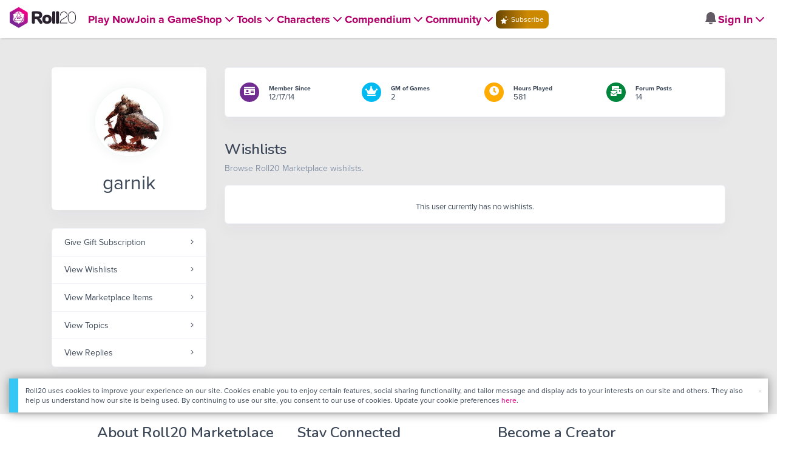

--- FILE ---
content_type: text/html;charset=utf-8
request_url: https://marketplace.roll20.net/wishlists/706097
body_size: 15825
content:

<!DOCTYPE html>
<html lang="en" data-navbar-cached="1">
<head>
	<meta name=“facebook-domain-verification” content=“lb07chyng6etwkpmjwu29mkje960mx” />
	<!-- Google Tag Manager -->
  <script id="gtmScript" nonce=''>(function(w,d,s,l,i){w[l]=w[l]||[];w[l].push({'gtm.start':
  new Date().getTime(),event:'gtm.js'});var f=d.getElementsByTagName(s)[0],
  j=d.createElement(s),dl=l!='dataLayer'?'&l='+l:'';j.async=true;j.src=
  'https://www.googletagmanager.com/gtm.js?id='+i+dl+ '&gtm_auth=RyNPjkDTh-LgK4oo5gJi6A&gtm_preview=env-1&gtm_cookies_win=x';
  var n=d.querySelector('[nonce]');n&&j.setAttribute('nonce',n.nonce||n.getAttribute('nonce'));f.parentNode.insertBefore(j,f);
  })(window,document,'script','dataLayer','GTM-MKL9HM6');</script>
<!-- End Google Tag Manager -->
	<meta charset="utf-8">
	<meta name="viewport" content="width=device-width, initial-scale=1" />

	
	<title>Roll20 Marketplace: Digital maps, tokens, tiles, and modules for online tabletop gaming</title>
	

	

	
		<meta property="og:title" content="Roll20 - Virtual Tabletop for Playing D&amp;D, Pathfinder, Call of Cthulhu, TTRPGs" /><meta property='og:type' content='website' />
<meta property='og:url' content='https://marketplace.roll20.net/wishlists/706097' />
<meta property='og:image' content='images/roll20-marketplace-og.jpg' />
<meta property="og:description" content="From officially produced adventures to independent creators, there are thousands of ways to make your games better, easier, and more fun with the Roll20 Marketplace." /><meta property='og:locale' content='en_US' />
<meta property='og:locale:alternate' content='af_ZA' />
<meta property='og:locale:alternate' content='ca_CA' />
<meta property='og:locale:alternate' content='zh_Hant_TW' />
<meta property='og:locale:alternate' content='cs_CZ' />
<meta property='og:locale:alternate' content='da_DK' />
<meta property='og:locale:alternate' content='nl_NL' />
<meta property='og:locale:alternate' content='fr_FR' />
<meta property='og:locale:alternate' content='de_DE' />
<meta property='og:locale:alternate' content='el_GR' />
<meta property='og:locale:alternate' content='he_IL' />
<meta property='og:locale:alternate' content='hu_HU' />
<meta property='og:locale:alternate' content='it_IT' />
<meta property='og:locale:alternate' content='ja_JP' />
<meta property='og:locale:alternate' content='ko_KR' />
<meta property='og:locale:alternate' content='pl_PL' />
<meta property='og:locale:alternate' content='pt_PT' />
<meta property='og:locale:alternate' content='ru_RU' />
<meta property='og:locale:alternate' content='es_ES' />
<meta property='og:locale:alternate' content='sv_SE' />
<meta property='og:locale:alternate' content='tr_TR' />
<meta property='og:locale:alternate' content='uk_UK' />

		<meta property="og:site_name" content="Roll20" />
		<meta property="og:logo" content="https://roll20.net/images/logo-die-large.png?1769717562" />
		<meta property="og:image:alt" content='Roll20 logo, a pink and purple 20-sided die with the number twenty featured on its face. The die sits on top of the name "Roll20" in black font.' />
		<meta name="twitter:card" content="summary"/>
		<meta name="twitter:site" content="@roll20app"/>
		


	
		<link rel="stylesheet" href="/v3/assets/css/marketplace-v3.css?1769717562" type="text/css" />
	
	<link rel="stylesheet" href="/v3/assets/js/libs/@fortawesome/fontawesome-free/css/all.min.css?1769717562" type="text/css" />
	<link rel="stylesheet" href="/css/fonts.css?1769717561" type="text/css" />
	<link rel="stylesheet" href="/v2/css/colors.css?1769717562" type="text/css" />

	
		<script type="text/javascript" src="/assets/marketplace.js?1769717562"></script>
		
	

	

	<script type="text/javascript">
		
			$('html').attr('data-theme', 'light');
		
	</script>

	
	<script src="https://js.stripe.com/v3/"></script>
	<script type="text/javascript">
		const stripe = Stripe("pk_live_1vH03GH31ZvT2lI7yU8bcClq9jDHOPU4OlnsWqZKu2s4Vs014SXpmjsjnRv37wD8PhLLkYj1YcLSxVDbdzba2HZiQ00qGgUFDqB");
		const elements = stripe.elements();
	</script>

	
	<script type="text/javascript">
		const url = new URL(window.location.href);
		url.pathname = url.pathname.split('/').slice(0, 3).join('/'); // get the first one or two parts of the url path i.e. '/campaigns/search' or '/login'
		var _conv_page_type = url.toString();
		var _conv_category_id = ""; // unused
		var _conv_category_name = ""; // only used in V2 marketplace
		var _conv_product_sku = ""; // only used in V2 marketplace
		var _conv_product_name = ""; // only used in V2 marketplace & characters
		var _conv_product_price = ""; // only used in V2 marketplace
		var _conv_customer_id = 'visitor';
		var _conv_custom_v1 = 'loggedout';
		var _conv_custom_v2 = ""; // unused
		var _conv_custom_v3 = ""; // unused
		var _conv_custom_v4 = ""; // unused
	</script>
	
	
		<script type="text/javascript" src="//cdn-4.convertexperiments.com/v1/js/10042023-10042444.js" integrity="sha384-gSDcZjQNbDoXzGah4K3Gb02Y6qVZNgNiMUn6LdQ5FCsldO6ne//TUKkgKabzB65Z"></script>
	
	
	
		
			<link rel="stylesheet" href="https://cdn.roll20.net/nav-bar/app/master/assets/main-9v91N9DZ.css" />
		
	
</head>

<body>
	<a href="#mainContent" class="skip-link">Skip to Main Content</a>
	<!-- Google Tag Manager (noscript) -->
  <noscript><iframe src="https://www.googletagmanager.com/ns.html?id=GTM-MKL9HM6&gtm_auth=RyNPjkDTh-LgK4oo5gJi6A&gtm_preview=env-1&gtm_cookies_win=x"
  height="0" width="0" style="display:none;visibility:hidden"></iframe></noscript>
<!-- End Google Tag Manager (noscript) -->

	

		<!-- some pages use the full width of the page (i.e. Characters) but others are more constrained (i.e. v2 pages), so setting width as "full" or "reg" we can make the navbar span the full width or 1440px based on which page the user is on -->
<style>
.reg{
  display: flex;
  justify-content: center;
}
.reg .navbar-placeholder{
  max-width: 1440px;
}
.full .navbar-placeholder{
  width: 100%;
}
.navbar-placeholder{
  background-color: var(--color-navbar-background);
  height: 60px;
  width: 100%;
  display: flex;
  align-items: center;
  justify-content: space-between;
  padding: 0 20px;
  box-sizing: border-box;
  box-shadow: 0 4px 2px -2px rgba(31, 41, 55, 0.1)
}
.left-side-placeholder{
  display: flex;
  gap: 2rem;
  align-items: center;
  flex-direction: row;
}
.right-side-placeholder {
  display: flex;
  gap: 1rem;
  align-items: center;
  flex-direction: row;
}
.left-side-placeholder p{
  text-decoration: none;
  display: flex;
  flex-direction: row;
  font-size: 18px;
  position: unset;
  font-weight: 700;
  margin-left: 0;
  color: var(--color-item);
}
.left-side-placeholder p {
  display: flex;
  align-items: center;
  padding-top: 20px;
}
.arrow-svg {
  height: 24px;
}
.placeholder-subscribe-light{
  background: linear-gradient(to left, #CC8900 40%, #664400);
  border: none !important;
  text-transform: none;
  color: var(--color-filled-button-text);
  border-radius: 8px;
}
.placeholder-subscribe-dark{
  background: linear-gradient(to left, #CC8900 40%, #664400);
  border: none !important;
  text-transform: none;
  color: var(--color-filled-button-text);
  border-radius: 8px;
}
.navbar-mobile-placeholder{
  display: none;
}
@media (max-width: 991px) {
  .navbar-placeholder{
    display: none;
  }
  .navbar-mobile-placeholder{
    display: flex;
    justify-content: space-between;
    align-items: center;
    background-color: var(--color-navbar-background);
    height: 60px;
    width: 100%;
    padding: 0 20px;
    box-sizing: border-box;
    box-shadow: 0 4px 2px -2px rgba(31, 41, 55, 0.1)
  }
}
@media (max-width: 1325px){
  .left-side-placeholder{
    gap: 1rem;
  }
}
@media (max-width: 1255px){
  .left-side-placeholder p, .left-side-placeholder .btn{
    font-size: 14px;
  }
}
</style>


<div id="new-navbar" class="full" data-dark-mode="false" data-subscriber="false" data-role="" data-app-url="https://app.roll20.net" data-marketplace-url="https://marketplace.roll20.net" data-landing-url="https://roll20.net" data-display-name="" data-account-notifications-count="" data-site-notifications-count="0" data-logged-in="false" data-pub-id="false" data-compendium-tools="false" data-env="production" style="width: 100%; position: relative; z-index: 2000;">
<!-- The navbar Vue app will mount here. To prevent a flashing of no navbar, a static navbar with no functionality exists in this div and will be replaced upon mount (about a second in, so hopefully the user doesn't notice anything) -->
  
    <div class="navbar-placeholder">
      <div class="left-side-placeholder">
        <img src="/images/roll20-logo-light.svg" alt="Roll20 Logo" height="30">
        <p>Play Now<img src="/images/arrow-light.svg" alt="Arrow" height="30" class="arrow-svg"></p>
        <p>Join a Game<img src="/images/arrow-light.svg" alt="Arrow" height="30" class="arrow-svg"></p>
        <p>Shop<img src="/images/arrow-light.svg" alt="Arrow" height="30" class="arrow-svg"></p>
        <p>Tools<img src="/images/arrow-light.svg" alt="Arrow" height="30" class="arrow-svg"></p>
        <p>Characters<img src="/images/arrow-light.svg" alt="Arrow" height="30" class="arrow-svg"></p>
        <p>Compendium<img src="/images/arrow-light.svg" alt="Arrow" height="30" class="arrow-svg"></p>
        <p>Community<img src="/images/arrow-light.svg" alt="Arrow" height="30" class="arrow-svg"></p>
        <button class="btn placeholder-subscribe-light">Subscribe</button>
      </div>
      <div class="right-side-placeholder">
        <img src="/images/bell-light.svg" alt="Search" class="arrow-svg">
        <p>Sign In<img src="/images/arrow-grey-light.svg" alt="Arrow" class="arrow-svg"></p>
      </div>
    </div>
  
  <div class="navbar-mobile-placeholder">
    <img src="/images/roll20-logo-light.svg" alt="Roll20 Logo" height="30">
    <img src="/images/hamburger-light.svg" alt="Hamburger Menu" height="30">

  </div>

</div>

<script type='text/javascript'>
	Object.defineProperty(window, "LANGUAGE", { value: "" , writable: false });
</script>


	

	

	<div id="mainContent" class="sr-only"></div>

	<section id="main" role="main" class="bg-grayscale4 py-5">

	<div class="container">

		<div class="row publicprofile">

			<div class="col-12 col-lg-4 col-xl-3 col-xxl-3 col-xxxl-3">
				<div class="card card-profile border-0">
	<div class="card-profile-cover"></div>
	<div class="mx-auto">
		<img alt="garnik" src="https://files.d20.io/images/6792736/OQmMoURlPll71TOTiWfnFQ/med.jpg?1419097002403&size=200x200" class="card-profile-image avatar rounded-circle shadow">
	</div>
	<div class="card-body">
		<h1 class="h2 m-0 text-center">garnik</h1>
		<div class="profile-badges text-center">
			
			
			
			
			
			
			
		</div>
		<div class="profile-stats d-block d-lg-none">
			<div class="row mt-4">
			
				<div class="d-flex flex-column flex-md-row col-3 align-items-center justify-content-start">
					<div>
						<div class="icon icon-sm bg-secondary text-white rounded-circle icon-shape">
							<i class="fas fa-id-card"></i>
						</div>
					</div>
					<div class="pt-2 pt-md-0 pl-0 pl-md-3 lh-120">
						<span class="font-weight-600 small text-capitalize d-none d-md-inline-block">Member since</span>
						<div>12/17/14</div>
					</div>
				</div>
			
				<div class="d-flex flex-column flex-md-row col-3 align-items-center justify-content-start">
				
					<div>
						<div class="icon icon-sm bg-tertiary text-white rounded-circle icon-shape">
							<i class="fas fa-crown"></i>
						</div>
					</div>
					<div class="pt-2 pt-md-0 pl-0 pl-md-3 lh-120">
						<span class="font-weight-600 small d-none d-md-inline-block">GM of Games</span>
						<div>2</div>
					</div>
				
				</div>
				<div class="d-flex flex-column flex-md-row col-3 align-items-center justify-content-start">
					<div>
						<div class="icon icon-sm bg-warning text-white rounded-circle icon-shape">
							<i class="fas fa-clock"></i>
						</div>
					</div>
					<div class="pt-2 pt-md-0 pl-0 pl-md-3 lh-120">
						<span class="font-weight-600 small d-none d-md-inline-block">Hours Played</span>
						<div>581</div>
					</div>
				</div>
				<div class="d-flex flex-column flex-md-row col-3 align-items-center justify-content-start">
					<div>
						<div class="icon icon-sm bg-success text-white rounded-circle icon-shape">
							<i class="fas fa-mail-bulk"></i>
						</div>
					</div>
					<div class="pt-2 pt-md-0 pl-0 pl-md-3 lh-120">
						<span class="font-weight-600 small d-none d-md-inline-block">Forum Posts</span>
						<div>14</div>
					</div>
				</div>
			</div>
		</div>
	</div>
</div>


				<div class="card card-navigation">
	<div class="list-group list-group-sm list-group-flush">
		
		<a href="https://app.roll20.net/gift/forid/706097" class="list-group-item list-group-item-action d-flex justify-content-between">
			<div>
				<span>Give Gift Subscription</span>
			</div>
			<div>
				<i class="fal fa-angle-right"></i>
			</div>
		</a>
		<a href="https://marketplace.roll20.net/wishlists/706097" class="list-group-item list-group-item-action d-flex justify-content-between">
			<div>
				<span>View Wishlists</span>
			</div>
			<div>
				<i class="fal fa-angle-right"></i>
			</div>
		</a>
		<a href="https://marketplace.roll20.net/myitems" class="list-group-item list-group-item-action d-flex justify-content-between">
			<div>
				<span>View Marketplace Items</span>
			</div>
			<div>
				<i class="fal fa-angle-right"></i>
			</div>
		</a>
		<a href="https://app.roll20.net/forum/discussions_by/706097" class="list-group-item list-group-item-action d-flex justify-content-between">
			<div>
				<span>View Topics</span>
			</div>
			<div>
				<i class="fal fa-angle-right"></i>
			</div>
		</a>
		<a href="https://app.roll20.net/forum/comments_by/706097" class="list-group-item list-group-item-action d-flex justify-content-between">
			<div>
				<span>View Replies</span>
			</div>
			<div>
				<i class="fal fa-angle-right"></i>
			</div>
		</a>
	</div>
</div>

			</div>

			<div class="col-12 col-lg-8 col-xl-9 col-xxl-9 col-xxxl-9">
				<section class="profile-stats d-none d-lg-block bg-transparent">
					<div class="card">
	<div class="card-body">
		<div class="row">
		
			<div class="d-flex col-6 col-xl align-items-center justify-content-start mb-4 mb-xl-0">
				<div>
					<div class="icon icon-sm bg-secondary text-white rounded-circle icon-shape">
						<i class="fas fa-id-card"></i>
					</div>
				</div>
				<div class="pl-3 lh-120">
					<span class="font-weight-600 text-capitalize small">Member since</span>
					<div>12/17/14</div>
				</div>
			</div>
		
			<div class="d-flex col-6 col-xl align-items-center justify-content-start mb-4 mb-xl-0">
			
				<div>
					<div class="icon icon-sm bg-tertiary text-white rounded-circle icon-shape">
						<i class="fas fa-crown"></i>
					</div>
				</div>
				<div class="pl-3 lh-120">
					<span class="font-weight-600 small">GM of Games</span>
					<div>2</div>
				</div>
			
			</div>
			<div class="d-flex col-6 col-xl align-items-center justify-content-start">
				<div>
					<div class="icon icon-sm bg-warning text-white rounded-circle icon-shape">
						<i class="fas fa-clock"></i>
					</div>
				</div>
				<div class="pl-3 lh-120">
					<span class="font-weight-600 small">Hours Played</span>
					<div>581</div>
				</div>
			</div>
			<div class="d-flex col-6 col-xl align-items-center justify-content-start">
				<div>
					<div class="icon icon-sm bg-success text-white rounded-circle icon-shape">
						<i class="fas fa-mail-bulk"></i>
					</div>
				</div>
				<div class="pl-3 lh-120">
					<span class="font-weight-600 small">Forum Posts</span>
					<div>14</div>
				</div>
			</div>
		</div>
	</div>
</div>

				</section>
				<section class="wishlist bg-transparent">
					<div class="actions-toolbar py-2 mb-2">
						<div class="row justify-content-between align-items-center">
							<div class="col col-md-4">
								<h4 class="mb-1">Wishlists</h4>
								<p class="text-sm text-muted mb-0 d-none d-md-block">Browse Roll20 Marketplace wishilsts.</p>
							</div>
							<div class="col text-right">
								<div class="actions">
								
								
								</div>
							</div>
						</div>
					</div>
					<div class="card wishlist">
						
							<div class="card-body pb-0">
								<div class="row wishlist__view text-center">
									<div class="col-12 pb-3">
										This user currently has no wishlists.
									</div>
								</div>
							</div>
						
					</div>
				</section>
			</div>
		</div>

	</div>

</section>


<div class="modal fade wishlist-modal-select" id="wishlist-modal-select" tabindex="-1" role="dialog" aria-labelledby="wishlistModalSelect" aria-hidden="true" aria-describedby="select wishlist modal">
	<div class="modal-dialog" role="document">
		<div class="modal-content">
			<div class="modal-header">
				<h5 class="modal-title">Select Wishlist</h5>
				<button type="button" class="close" data-dismiss="modal" aria-label="Close">
					<span aria-hidden="true">&times;</span>
				</button>
			</div>
			<div class="modal-body pt-0 pb-3 px-0">
				<div class="row align-items-center">
					<div class="col-12">
						<div class="list-group list-group-flush wishlist-modal-list">
							
						</div>
					</div>
				</div>
			</div>
		</div>
	</div>
</div>

<script type="text/javascript">
	let pageNum = 1;
	let allResultsShown = false;
	let list;
	let isLoading = false;

	let showItems = function(list) {
		let privacyString = list.public ? "Public" : "Private";
		//Select new dropdown item
		$(".wishlist-dropdown-item").removeClass("active");
		$(`.wishlist-dropdown-item[data-id=${list.list}]`).addClass("active");
		$(`.wishlist-dropdown-item[data-id=${list.list}]`).data("items", list.itemcount);
		$(`.wishlist-dropdown-item[data-id=${list.list}]`).find(".wishlist-dropdown-item__items").html("{{0}} items".replace("{{0}}", list.itemcount));
		//Select new wishlist modal item
		$(".wishlist-modal-list__item").removeClass("active");
		$(`.wishlist-modal-list__item[data-id=${list.list}]`).addClass("active");
		//Update display
		$(".wishlist__display .list_title").html(list.name);
		$(".wishlist__display .wishlist__privacy").html(privacyString);
		$(".wishlist__display .wishlist__items").html("{{0}} items".replace("{{0}}", list.itemcount));
		if (list.public) {
			$(".wishlist-action__copy").show();
			$(".wishlist-action__copy").attr("data-clipboard-text", `https://app.roll20.net/wishlist/${list.list}`);
		} else {
			$(".wishlist-action__copy").hide();
			$(".wishlist-action__copy").attr("data-clipboard-text", "");
		}
		//Update Edit Modal
		$("#editWishlistModal input[name=name]").val(list.name);
		$("#editWishlistModal input[name=id]").val(list.list);
		if(list.public) {
			$("#editWishlistModal input[name=public][value=public]").prop("checked", true);
		} else {
			$("#editWishlistModal input[name=public][value=private]").prop("checked", true);
		}
		isLoading = true;
		return $.ajax({
			url: `/wishlist/getitems`,
			data: {
				listid: list.list,
				page_num: pageNum
			},
			type: 'post',
			dataType: 'json'
		}).done(function(data) {
			if(data.length > 0) { 
				if (data.length < 10){
					allResultsShown = true;
				}
				$(".wishlist__view .loading").hide();
				_.each(data, function(val) {
					let thisurl = val.url;
					let displayCost = val.cost;
					
					

					const avatarImage = window.d20ext.utils.getS3Endpoint(val.avatar);

					let card = `<div class="col-12 col-sm-6 col-md-4 col-lg-4 col-xl-3"><div class="card card-product ${val.purchased ? "owned" : ""}" data-itemid="${val.id}">
						<div class="card-image p-0">
							<a href="${thisurl}">
								<img src="${ avatarImage }" alt="${val.name}" class="card-img-top img-center img-fluid">
							</a>
						</div>
						<div class="card-body py-3 px-4">
							<h5 class="card-suptitle h6 mb-0 text-truncate text-muted">${val.author}</h5>
							<h6 class="card-title h5 text-truncate">${val.name}</h6>
							<span class="card-price mb-3">${displayCost} USD</span>
							<div class="row text-center">`;
					if(val.purchased) {
						card += `<div class="col-12 col-xxl-6 mb-2 px-2""><button type="button" class="btn btn-sm btn-block btn-outline-dark px-0" disabled>Owned</button></div>`;
					} else {
						
							card += `<div class="col-12 col-xxl-6 mb-2 px-2""><a class="wishlistSignIn" href="https://app.roll20.net/login?backto=https://marketplace.roll20.net/wishlists/${val.owneraccountid}"><button type="button" class="btn btn-sm btn-block btn-primary px-0">Sign In</button></a></div>`;
						

					}
					
					if(val.restrictedpurchase) {
						
					}
					card += `</div></div></div>`;
					$(".wishlist__view .items").append(card);
				});
			} else {
				allResultsShown = true;
				$(".wishlist__view .loading").hide();
				if (pageNum == 1){
					$(".wishlist__view .empty").show();
				}
			}
		}).fail(function(){
			$(".wishlist__view .loading").hide();
			$(".wishlist__view .error").show();
		});
	};
	$(".wishlist-dropdown-item").on("click", function() {
		$(".wishlist__view .items").empty();
		$(".wishlist__view .loading").show();
		pageNum = 1;
		allResultsShown = false;
		let id = $(this).data("id");
		let public = $(this).data("public");
		let itemcount = $(this).data("items");
		let name = $(this).find(".wishlist-dropdown-item__title").html().trim();
		let stateObj = {
			list: id,
			public: public,
			itemcount: itemcount,
			name: name
		};
		history.pushState(stateObj, "page 2", `/wishlists/706097?list=${id}`);
		list = stateObj;
		showItems(stateObj).then(() => {
			isLoading = false;
		});
	});

	$(".wishlist-modal-list__item").on("click", function() {
		let id = $(this).data("id");
		let public = $(this).data("public");
		let itemcount = $(this).data("items");
		let name = $(this).find(".wishlist-modal-list__title").html().trim();
		let stateObj = {
			list: id,
			public: public,
			itemcount: itemcount,
			name: name
		};
		history.pushState(stateObj, "page 2", `/wishlists/706097?list=${id}`);
		$("#wishlist-modal-select").modal('hide');
		list = stateObj;
		showItems(stateObj).then(() => {
			isLoading = false;
		});
	});
	window.onpopstate = function(e) {
		showItems(e.state).then(() => {
			isLoading = false;
		});
	}
	$(document).ready(function() {
		let firstList =
			
				{ list: "" };
			
		list = firstList;
		showItems(firstList).then(() => {
			isLoading = false;
		});
	});
	$(".wishlist-listitem .buttons").on("click", function(e) {
		e.stopPropagation();
	});
	$(function () {
		$('[data-toggle="tooltip"]').tooltip()
	})
	var clipboard = new ClipboardJS('.btn-clipboard');
	clipboard.on('success', function(e) {
		$(e.trigger).attr("title", "Copied!").tooltip("_fixTitle").tooltip("show").attr("title", "Copy to clipboard").tooltip("_fixTitle"), e.clearSelection()
	});

	// Infinite scroll
	$(window).on("scroll", function() {
		if (list && (window.scrollY + window.innerHeight > document.documentElement.scrollHeight - 1500) && !allResultsShown && !isLoading) { 
			$(".wishlist__view .loading").show();
			pageNum++
			showItems(list).then(() => {
				isLoading = false;
			});
		}
	});
</script>


	
		<!-- this is specific to the marketplace footer, for now -->
		<div class="row marketplace-footer-add">
			<div class="col-md-4">
				<h4>About Roll20 Marketplace</h4>
				<p>The Roll20 Marketplace is the premiere online store for digital maps, tiles, tokens, and modules used in online tabletop gaming. Our assets are produced by independent artists and made available for the enjoyment of tabletop gamers worldwide.</p>
			</div>
			<div class="col-md-4 social-links">
				<h4>Stay Connected</h4>
				<p>Stay connected with us via Facebook, Twitter, YouTube, Twitch, and Instagram to hear the latest news.</p>

				<p class="social-link-icons"><a href="https://www.tiktok.com/@roll20app" target="_blank"><img src="/v2/images/social-tiktok.png" alt="Roll20 on TikTok" style="max-height: 41px;"/></a><a href="https://www.facebook.com/pages/Roll20/439774126041559"><img src="/v2/images/social-fb.png" alt="Roll20 on Facebook" /></a><a href="https://twitter.com/roll20app"><img src="/v2/images/social-twitter.png" alt="Roll20 on Twitter" /></a><a href="https://www.youtube.com/channel/UCHC1kWACzA7G6D2fqkqsRDg" target="_blank"><img src="/v2/images/social-youtube.png?v=2" alt="Roll20 on YouTube" /></a><a href="http://twitch.tv/roll20app"><img src="/v2/images/social-twitch.png" alt="Roll20 on Twitch" /></a><a href="https://www.instagram.com/roll20app/"><img style="margin-right: 10px;" src="/v2/images/social-instagram.png" alt="Roll20 on Instagram" /></a></p>

			</div>
			<div class="col-md-4 join-newsletter">
				<h4>Become a Creator</h4>
				<p>If you're interested in creating new assets (tokens, maps, or modules) for sale through the Marketplace, we have all the info you need on our <a href="https://pages.roll20.net/marketplace-creators" target='_blank'>Become a Creator page</a>.</p>
			</div>
		</div>

		<style>
			.marketplace-footer-add{
				padding: 15px 10rem 0 10rem;
			}
			@media (max-width: 1024px) {
				.marketplace-footer-add{
					padding: 15px 7rem 0 7rem;
				}
			}
		</style>

		<footer id="footer" class="container globalfooter">
	<div class="footer-terms">
        
	        <a href="https://roll20.net/" target="_blank"><img src="/v3/assets/img/logos/roll20-logo-new-light.svg" alt="Go to Roll20 Homepage"/></a>
        
        <span>&copy; Roll20, LLC | <a href="https://help.roll20.net/hc/articles/360037770793-Terms-of-Service-and-Privacy-Policy#Notification_of_Copyright_Infringement_.28DMCA_Policy.29" target="_blank">Terms of Service & Privacy Policy</a> | <a href="https://help.roll20.net/hc/articles/360037770833-DMCA" target="_blank">DMCA</a> | <a href="https://roll20.zendesk.com/hc/requests/new " target="_blank">Contact Us</a> | <a href="https://roll20.net/help" target="_blank">Help Center</a> | All rights reserved. All product and company names are trademarks<sup>&trade;</sup> or registered<sup>&reg;</sup> trademarks of their respective holders.</span>
        
            <div class="socials">
                <a href="http://discord.gg/roll20" target="_blank"><img src="/v2/images/Discord-LightMode.png" alt="Join the Roll20 Discord Server" /></a>
                <a href="https://www.facebook.com/roll20app/" target="_blank"><img src="/v2/images/Icon-Facebook.png" alt="Go to Roll20 on Facebook" /></a>
                <a href="https://x.com/roll20app" target="_blank"><img src="/v2/images/Icon-X.png" alt="Go to Roll20 on Twitter" /></a>
                <a href="https://bsky.app/profile/roll20.net" target="_blank"><img src="/v2/images/Icon-Bluesky.png" alt="Go to Roll20 on Bluesky" /></a>
                <a href="https://www.instagram.com/roll20app/" target="_blank"><img src="/v2/images/Icon-Instagram.png" alt="Go to Roll20 on Instagram" /></a>
                <a href=" https://www.tiktok.com/@roll20app?lang=en" target="_blank"><img src="/v2/images/Icon-TikTok.png" alt="Go to Roll20 on TikTok"  style="max-height: 41px;"/></a>
                <a href="https://www.youtube.com/roll20app" target="_blank"><img src="/v2/images/Icon-YouTube.png" alt="Go to Roll20 on YouTube" /></a>
                <a href="https://www.twitch.tv/roll20app " target="_blank"><img src="/v2/images/Icon-Twitch.png" alt="Go to Roll20 on Twitch" /></a>
                <a href="https://www.linkedin.com/company/roll20/" target="_blank"><img src="/v2/images/Icon-LinkedIn.png" alt="Go to Roll20 on LinkedIn" /></a>
            </div>
        
	</div>
	<div class="footer-content">
        <span class="powered-by">Powered by Roll20</span>

        <div class="grid-container">
            <div class="section">
                <a class="section-title" href="https://roll20.net" target="_blank">Roll20 <br> The #1 Tabletop for Playing RPGs Online</a>
                
                <p class="collapsed-section-title">Roll20 <br> <i>The #1 Tabletop for Playing RPGs Online</i></p>
                <div class="section-content">
                    <a href="https://roll20.net" target="_blank">Roll20 Tabletop</a>
                    <a href="https://app.roll20.net/characters" target="_blank">Roll20 Characters</a>
                    <a href="https://marketplace.roll20.net" target="_blank">Roll20 Marketplace</a>
                    <a href="https://roll20.net/compendium" target="_blank">Roll20 Compendium</a>
                </div>
            </div>

            <div class="section">
                <a class="section-title" href="https://drivethrurpg.com/" target="_blank" aria-label="Go to DriveThru Homepage">DriveThru <br> The Largest RPG Marketplace</a>
                <p class="collapsed-section-title">DriveThru <br> <i>The Largest RPG Marketplace</i></p>

                <div class="section-content">
                    
                    <a class="homepage-link" href="https://drivethrurpg.com/" target="_blank">DriveThru</a>
                    <a href="https://www.drivethrucomics.com/" target="_blank">DriveThruComics</a>
                    <a href="https://www.drivethrufiction.com/index.php" target="_blank">DriveThruFiction</a>
                    <a href="https://www.drivethrucards.com/" target="_blank">DriveThruCards</a>
                    <a href="https://www.wargamevault.com/" target="_blank">Wargame Vault</a>
                </div>
            </div>

            <div class="section">
                <a class="section-title" href="https://app.demiplane.com/home" target="_blank" aria-label="Go to Demiplane Homepage">Demiplane <br> Official Character Creation and Game Companion</a>
                <p class="collapsed-section-title">Demiplane <br> <i>Official Character Creation and Game Companion</i></p>
                <div class="section-content">
                    <a class="homepage-link" href="https://app.demiplane.com/home" target="_blank">Demiplane</a>
                    <a href="https://app.demiplane.com/nexus/pathfinder2e" target="_blank">Pathfinder Nexus</a>
                    <a href="https://app.demiplane.com/nexus/daggerheart" target="_blank">Daggerheart Nexus</a>
                    <a href="https://app.demiplane.com/nexus/vampire" target="_blank">Vampire: The Masquerade Nexus</a>
                    <a href="https://app.demiplane.com/nexus/marvelrpg" target="_blank">Marvel Multiverse RPG Nexus</a>
                    <a href="https://app.demiplane.com/nexus/cosmererpg" target="_blank">Cosmere RPG Nexus</a>
                    <a href="https://cyberpunkrednexus.com" target="_blank">Cyberpunk RED Nexus</a>
                </div>
            </div>

            <div class="section">
                <a class="section-title" href="https://www.dungeonscrawl.com/" target="_blank" aria-label="Go to Dungeon Scrawl Homepage">Dungeon Scrawl <br> Create RPG Maps in Minutes</a>
                <p class="collapsed-section-title">Dungeon Scrawl <br> <i>Create RPG Maps in Minutes</i></p>

                <div class="section-content">
                    <a class="homepage-link" href="https://www.dungeonscrawl.com/" target="_blank">Dungeon Scrawl</a>
                    <a href="https://www.dungeonscrawl.com/" target="_blank">Create a Map</a>
                </div>
            </div>

            <div class="section">
                <span class="section-title community-content">Community Content</span>
                <p class="collapsed-section-title">Community Content <br> <i>Adventure by Fans Everywhere</i></p>

                <div class="section-content">
                    <a href="https://www.dmsguild.com/" target="_blank">Dungeon Masters Guild (D&D)</a>
                    <a href="https://www.pathfinderinfinite.com/" target="_blank">Pathfinder Infinite</a>
                    <a href="https://www.starfinderinfinite.com/" target="_blank">Starfinder Infinite</a>
                    <a href="https://www.drivethrurpg.com/cc/16/Miskatonic " target="_blank">Miskatonic Repository</a>
                    <a href="https://www.storytellersvault.com/" target="_blank">Storytellers Vault</a>
                </div>
            </div>
        </div>

    </div>
	<div class="footer-bottom">
        <div class="dice">
            <img src="/v2/images/Icon-Dice.svg" alt="Dice Icon"/>
        </div>
        <div class="roll20-logos">
            <div class="roll20-logo-text">
                
                    <img src="/v2/images/roll20-logo.png" alt="Pink Roll20 Logo"/>
                
                <p class="bottom-text">Everything for <br> your adventures</p>
            </div>
            <div class="all-logos">
                
                    <img src="/v3/assets/img/logos/roll20-logo-new-light.svg" alt="Pink Roll20 Logo"/>
                
                <img src="/v2/images/DriveThruRPG-LG.png" alt="DriveThru RPG Logo"/>
                
                    <img src="/v2/images/Demiplane-LG.png" alt="Demiplane Logo"/>
                
                <img src="/v2/images/DMG-LG.png" alt="Dungeon Masters Guild Logo"/>
                
                    <img src="/v2/images/DungeonScrawl-LG.png" alt="Dungeown Scrawl"/>
                
            </div>
        </div>
	</div>
</footer>

<style>
#footer {
    padding-top: 3rem;
}
.footer-terms{
	display: flex;
	justify-content: space-around;
    align-items: center;
    font-weight: 300;
    font-size: 1.3rem;
    line-height: 1.5rem;
}
.footer-terms span{
    width: 60%;
    padding-left: 1rem;
    font-size: 1rem;
}
sup {
/* necessary to override stylings */
    top: 0;
    font-size: 100%;
}

.powered-by {
    display: flex;
    align-items: center;
    text-align: center;
    padding: 2rem 3.5rem;
}
.powered-by::before,
.powered-by::after {
    content: "";
    flex: 1;
    border-bottom: 1px solid rgba(98, 91, 101, 1);
    margin: 0 10px;
}

.section-content{
    display: flex;
    flex-direction: column;

}
.section-content a{
    color: var(--color-grayscale1);
}
.homepage-link{
    display: none;
}
.community-content{
    color: var(--color-primary-text) !important;
}
/* Large screens - 3 columns layout (2, 1, 2) */
.grid-container {
    display: grid;
    grid-template-columns: 1fr 1fr 1fr; /* Three columns */
    gap: 10px;
    align-items: start; /* Ensures items align to the top of the grid */
    grid-auto-flow: dense;
    padding-left: 3.5rem;
}

/* Define where each section goes in the grid */
.section:nth-child(1),
.section:nth-child(2) {
    grid-column: 1;
}

.section:nth-child(3) {
    grid-column: 2;
    grid-row: span 2;
}

.section:nth-child(4){
    grid-column: 3;
    grid-row: 1;
}
.section:nth-child(5) {
    grid-column: 3;
    grid-row: 2;
    /* below two lines are to move the final section up out of the set grid to match design */
    position: relative;
    top: -60px;
}

.collapsed-section-title{
    display: none;
}

.dice{
    display: flex;
    align-items: center;
    text-align: center;
    justify-content: center;
    padding: 0 7.5rem;
}
.dice::before,
.dice::after {
    content: "";
    flex: 1;
    border-bottom: 1px solid rgba(98, 91, 101, 1);
    margin: 0 10px;
}
.roll20-logo-text{
    display: flex;
    flex-direction: column;
    align-items: center;
    justify-content: center;
    text-align: center;
}
.roll20-logo-text img{
    height: 5rem;
}
.bottom-text{
    color: var(--color-grayscale1);
    text-transform: uppercase;
    font-weight: 600;
}
.footer-bottom{
    padding-bottom: 30px;
}
.roll20-logos{
    padding: 2rem 0 2rem 3rem;
    display: flex;
    justify-content: space-between;
}
.all-logos{
    text-align: center;
    width: 73%;
    max-width: 50rem;
}
.all-logos img{
    padding-right: 1rem;
}

/* There is a higher-level page break in a different CSS file, so I need to handle a specific width here when that happens */
@media (max-width: 1200px) {
    .all-logos {
        width: 70%;
    }
    .all-logos img{
        padding-right: 1rem;
    }
}
/* There is a higher-level page break in a different CSS file, so I need to handle a specific width here when that happens */
@media (max-width: 991px) {
    .footer-terms span {
        width: 48%;
        padding-left: 10px;
    }
}

/* Medium screens - 2 columns layout (2, 3) */
@media (max-width: 1024px) {
    .grid-container {
        grid-template-columns: 1fr 1fr; /* Two equal columns */
    }

    .section:nth-child(1),
    .section:nth-child(2) {
        grid-column: 1;
    }

    .section:nth-child(2){
        position: relative;
        top: -30px;
    }

    .section:nth-child(3){
        grid-column: 2;
        grid-row: 1
    }
    .section:nth-child(4){
        grid-column: 2;
        grid-row: 2
    }
    .section:nth-child(5) {
        grid-column: 2;
        grid-row: 3;
    }
    .footer-bottom{
        position: relative;
        top: -30px;
    }
    .all-logos{
        display: none;
    }
    .roll20-logos{
        justify-content: center;
    }
    .dice {
        padding: 0;
    }
}

/* Small screens - 1 column, collapsible sections */
@media (max-width: 768px) {
    .section-title {
        display: none;
    }

    .socials{
        display: flex;
        gap: 1rem;
        padding-top: 1rem;
    }
    .collapsed-section-title{
        display: unset;
        width: 100%;
        font-weight: 600;
    }
    .footer-terms{
        flex-direction: column;

    }
    .footer-terms span{
        display: none;
    }
    .footer-content{
        display: flex;
        flex-direction: column;
    }
    .grid-container {
        display: flex;
        flex-direction: column;
        align-self: center;
        width: 85%;
        padding-left: 0;
        position: relative;
        left: -16px;
    }

    .homepage-link{
        display: unset;
    }
    .globalfooter p{
        color: var(--color-grayscale1);
    }

    .section{
        display: flex;
        align-items: center;
        justify-content: space-between;
        width: 100%;
        flex-direction: column;
        border-bottom: 1px solid rgba(98, 91, 101, 1);
        width: 110%;
    }

    .section-content a{
        color: var(--color-primary-text);
        font-size: 1rem;
    }

    .section:nth-child(2){
        top: 0;
    }
    .section:nth-child(5) {
        top: 0;
    }

    i {
        font-weight: 400;
    }
    .section-content {
        display: none; /* Hidden by default */
    }

    .section.active .section-content {
        display: flex; /* Show content when active */
        flex-direction: column;
        align-items: flex-start;
        width: 98%;
        font-size: 1.5rem;
        padding: 0 0 10px 5px;

    }

    .collapsed-section-title::after {
        content: '+';
        float: right;
    }

    .collapsed-section-title.active::after {
        content: '-';
        transform: scaleX(1.8);
    }
    .footer-bottom{
        position: relative;
        top: 20px;
    }

    .powered-by {
        display: flex;
        align-items: center;
        text-align: center;
        padding: 2rem 0;
    }
    .roll20-logos{
        padding: 2rem 0;
    }
}



</style>

<script>
    // Toggle collapsible sections on small screens
    document.querySelectorAll('.collapsed-section-title').forEach(section => {
        section.addEventListener('click', function() {
            this.classList.toggle('active');
            this.parentElement.classList.toggle('active');
        });
    });
</script>

 <!-- This is the footer that is shared across all pages -->

	

	<script type="text/javascript">
		$(function() {
			var cookieName = 'roll20tempauth';
			var cookieValue = Math.floor(Math.random()*100);
			var myDate = new Date();
			myDate.setMonth(myDate.getMonth() + 1);
			var cookieinfo = cookieName +"=" + cookieValue + ";expires=" + myDate + ";domain=.roll20.net;path=/";
			document.cookie = cookieinfo;
			// var s = document.createElement('script');
			// s.type = 'text/javascript';
			// s.src = 'https://app.roll20.net/sessions/topbar/'+cookieValue;
			// var x = document.getElementsByTagName('script')[0];
			// x.parentNode.insertBefore(s, x);
		});
	</script>

	<script id="tmpl_campaigntag" type="text/html">
		<div class="tag"><$=this.model.get("tag")$></div>
	</script>

	<script id="tmpl_campaigntags" type="text/html">
		<div class="tags tagset">
			<div class="tagslabel">
				<span class="pictos">z</span>
				Tags:
			</div>
			<input>
			<$ if(this.editable == "true") { $>
			<div class="add">
				<em>
					<span class="pictos">p</span>
					Edit Tags
				</em>
			</div>
			<$ } $>
		</div>
		<div class="clear"></div>
	</script>

	<script id="tmpl_tokentag" type="text/html">
            <div class="tag">
                <$=this.model.get("tag")$>
             </div>
    </script>

    <script id="tmpl_tokentags" type="text/html">
        <div class="tags tagset">
            <div class="label">
                <span class="pictos">z</span>
                Global Tags:
            </div>
            <input />
            <$ if(this.editable == "true") { $>
           	<div class="add">
                <em>
                    <span class="pictos">p</span>
                    Edit Tags
                </em>
            </div>
            <$ } $>
        </div>
        <div class="clear"></div>
    </script>
    <script id="tmpl_yourtag" type="text/html">
            <div class="tag">
                <$=this.model.get("tag")$>
             </div>
    </script>

    <script id="tmpl_yourtags" type="text/html">
        <div class="tags tagset">
            <div class="label">
                <span class="pictos">z</span>
                Global Tags:
            </div>
            <input />
            <$ if(this.editable == "true") { $>
           	<div class="add">
                <em>
                    <span class="pictos">p</span>
                    Edit Tags
                </em>
            </div>
            <$ } $>
        </div>
        <div class="clear"></div>
    </script>

	<script id="tmpl_uploadslot" type="text/html">
		<div class="avatar dropbox <$! (this != "" ? "filled" : "empty") $>">
		<div class="status"></div>
		<div class="inner">
		<$ if(this == "") { $>
		<h4 style="padding-bottom: 0px; marigin-bottom: 0px; color: #777;">Drop a File<small>(JPG, PNG, GIF)</small></h4>
		<div style="margin-top: -5px; margin-bottom: 5px;">or</div>
		<a href="javascript:void(0);" class="btn btn-info" style="margin-bottom: 10px;">Choose a File...</a>
		<input class="manual" type="file" />
		<$ } else { $>
		<img src="<$!this$>" />
		<div class='remove'><a href='javascript:void(0);'>Change Image</a></div>
		<$ } $>
		</div>
		</div>
	</script>

	<script type="text/javascript">
	$(function() {
		setTimeout(function(){
			if($(".obs_container").length > 0) {
				// GA Event Tracking
				ga('send', {
					'hitType': 'event',
					'eventCategory': 'obsAdvert',
					'eventAction': 'topbar',
					'eventLabel': ''
				});
			}
		}, 0);

		$(".localtimeme-short").each(function() {
			let time = parseInt($.trim($(this).text()), 10);
			let d = new Date(time*1000);
			$(this).attr("data-timestamp", d.getTime());

			let mytimezone = "";
			if(d.toLocaleString) {
				mytimezone = d.toLocaleString('en', {timeZoneName: 'short'}).split(' ').pop();
			}
			const options = { month: 'long', hour:'numeric', minute:'numeric', day: 'numeric', timeZoneName: 'short' };
			$(this).text(d.toLocaleDateString('en-EN', options));
		});
	});

	$("#roll20-top .loginform button").on("click", function() {
		console.log("click");
		var $form = $(this).parents("form");
		$form.attr("action", $form.attr("action") + "?backto=" + escape(window.location));
		$form.submit();
		return false;
	});

	$(".topbarnotifications .notification button").on("click", function() {
		var notid = $(this).attr("data-notification-id");
		var othis = this;

		$.getJSON("https://app.roll20.net/notifications/dismiss/" + notid + "/?callback=?", function(data) {
			if(notid == "all") {
				$(othis).parents(".notifications").fadeOut();
				$(".alertcount").html("");
				$(".topbarnotifications .dropdown-menu").remove();
				$(".topbarnotifications.nav-item-messages").html("<a href='https://app.roll20.net/private_message/inbox/' class='nav-link'><i class='fas fa-envelope'></i></a>");
				return;
			}
			if($(othis).attr("href")) {
				window.location = "https://app.roll20.net" + $(othis).attr("href");
			}
			else {
				$(othis).parents(".notification").fadeOut();
				var $count = $(othis).parents(".notifications").find("a .count");
				var current = parseInt($.trim($count.text()), 10);
				current = current - 1;
				if(current < 0) current = 0;
				$count.text(current);
				countdown = parseInt($(".alertcount").html(), 10)
				$(".alertcount").html(countdown - 1);
				if(countdown < 2) {
					$(othis).parents(".notifications").fadeOut();
					$(".alertcount").html("");
					$(".topbarnotifications .dropdown-menu").remove();
					$(".topbarnotifications.nav-item-messages").html("<a href='https://app.roll20.net/private_message/inbox/' class='nav-link'><i class='fas fa-envelope'></i></a>");
					return;
				}
			}
		});
		return false;
	});

	$(".topbarsitenotifications .newalerts").on("click", function() {
		
	});

	$("#navbar-notifications__see-more-btn").on("click", function() {
		window.location = "https://app.roll20.net/sitenotifications";
	});

	$("#menu-mobile-site-alerts").on("click", function(e) {
		e.preventDefault();
		window.location = "https://app.roll20.net/sitenotifications";
	});

	$("#remove-admin-menu").on("click", function() {
		$("#menu-adminhalla").remove();
		$("ul.dropdown-menu[aria-labelledby='menu-adminhalla']").remove();
		$(".logo img").prop("style", "");
	});

	
		if(window.dataLayer) {
			dataLayer.push({ 'event': 'start_pw'});
		}
	
</script>

	<script type="text/javascript">
function getS3Endpoint(
	url,
) {
	if (!url || typeof url !== 'string') return '';

	return url
		.replace('s3.amazonaws.com/files.d20.io', 'files.d20.io')
		.replace('s3.amazonaws.com/files.staging.d20.io', 'files.staging.d20.io')
		.replace('s3.amazonaws.com/files-d20-io', 'files.d20.io')
		.replace('s3.amazonaws.com/files-staging-d20-io', 'files.staging.d20.io');
}

window.d20ext = window.d20ext || {};
window.d20ext.utils = window.d20ext.utils || {};
window.d20ext.utils.getS3Endpoint = getS3Endpoint;
</script>
	<style>
	.bottom-banner {
		background-color: #fff;
		position: fixed;
		bottom: 40px;
		z-index: 9999;
		width: calc(100% - 30px);
		margin-left: 15px;
		box-shadow: 0px 0px 16px #888888;
		display: flex;
		align-items:center;
		justify-content: space-around;
	}

	.bottom-banner-css-version-v2{
		border-left: 15px solid #ec008c;
	}
	.bottom-banner-css-version-v3{
		border-left: 15px solid #35c8f5;
	}
	.bottom-banner-css-version-v2 .bottom-banner__button{
		background-color: #35c8f5;
	}
	.bottom-banner-css-version-v3 .bottom-banner__button{
		background-color: #ec008c;
	}

	.bottom-banner--hidden {
		display:none;
	}

	.bottom-banner__message {
		padding: 1em;
		float: left;
		font-size: 12px;
		line-height: 1.4;
	}

	.bottom-banner__dismiss-icon {
		float: right;
		padding:10px;
		color: #d1d1d1;
		cursor: pointer;
		align-self: flex-start;
	}
	.bottom-banner__dismiss-icon:hover {
		color: #333333;
	}

	.bottom-banner__button, .bottom-banner__button:hover, .bottom-banner__button:visited, .bottom-banner__button:active {
		float:right;
		font-size: 16px;
		line-height: 1.6;
		border-radius: 4px;
		padding: 7px 15px 7px 15px;
		color: #fff !important;
		transition: all .25s linear;
		text-decoration: none;
	}
	.bottom-banner__button:hover {
		color: #fff;
	}

	.cookie-modal--hidden {
		display: none;
		position: fixed;
		z-index: 10001;
		left: 0;
		top: 0;
		width: 100%;
		height: 100%;
		overflow: auto;
	}

	.cookie-modal-content {
		background-color: var(--color-surface1);
		margin: 20% auto;
		padding: 20px;
		width: 40%;
		box-shadow: 0 4px 8px 0 rgba(0, 0, 0, 0.6), 0 6px 20px 0 rgba(0, 0, 0, 0.19);
	}

    .cookie-modal-content h3 {
        display: inline-block;
	}

	.cookie-modal-css-version-v3 {
		padding-top: 16px;
	}

	.cookie-modal_switch .switch{
        display: inline-block;
        float: right;
        margin-top: 30px;
		width: 60px;
	}
	.switch {
		position: relative;
		display: inline-block;
		width: 60px;
		height: 26px;
	}

	.switch input {
		opacity: 0;
		width: 0;
		height: 0;
	}

	.slider {
		position: absolute;
		cursor: pointer;
		top: 0;
		left: 0;
		right: 0;
		bottom: 0;
		background-color: #8492A6;
		-webkit-transition: .3s;
		transition: .3s;
	}

	.slider:after {
		content: "Off";
		position: absolute;
		top: 50%;
		right: 11px;
		transform: translateY(-50%);
		color: #fff;
		font-family: helvetica;
		font-weight: bold;
		font-size: 13px;
	}

	.slider:before {
		position: absolute;
		content: "";
		height: 20px;
		width: 20px;
		left: 3px;
		bottom: 3px;
		background-color: white;
		-webkit-transition: .3s;
		transition: .3s;
	}

	input:checked + .slider {
		background-color: #00853C;
	}

	input:disabled + .slider {
		cursor: no-drop;
		background-color: #C2C7D1;
	}

	input:disabled + .slider:before {
		background-color: #DFE2E7;
	}

	input:focus + .slider {
		box-shadow: 0 0 5px #2196F3;
	}

	input:checked + .slider:before {
		-webkit-transform: translateX(33px);
		-ms-transform: translateX(33px);
		transform: translateX(33px);
	}

	input:checked + .slider:after {
		content: "On";
		right: auto;
		left: 11px;
	}

	/* Rounded sliders */
	.slider.round {
		border-radius: 26px;
		width: 60px;
	}

	.slider.round:before {
		border-radius: 50%;
	}
	.close {
		float: right;
		font-size: 20px;
		font-weight: bold;
		line-height: 18px;
		color: var(--color-grayscale1);
		text-shadow: 0 1px 0 #ffffff;
		opacity: 0.2;
		filter: alpha(opacity=20);
	}
	.close:hover {
		color: var(--color-grayscale1);
		text-decoration: none;
		opacity: 0.4;
		filter: alpha(opacity=40);
		cursor: pointer;
	}
</style>

<!--googleoff: all-->
<div id="gdpr-notification" class="bottom-banner bottom-banner--hidden bottom-banner-css-version-v3">
	<div class="bottom-banner__message">
		Roll20 uses cookies to improve your experience on our site. Cookies enable you to enjoy certain features, social sharing functionality, and tailor message and display ads to your interests on our site and others. They also help us understand how our site is being used. By continuing to use our site, you consent to our use of cookies. Update your cookie preferences <a href='#' id='banner-link-preferences'>here</a>.
	</div>
	<span class="bottom-banner__dismiss-icon" id="gdpr-notification-dismiss-button" aria-label="Close Cookie Toast" role="button" tabindex="0">&times;</span>
</div>

<div id="cookie-modal" class="cookie-modal--hidden">

  <!-- Modal content -->
  <div class="cookie-modal-content cookie-modal-css-version-v3">
    <span class="close" id="cookie-modal-dismiss">&times;</span>
	<h3>Cookie Preferences</h3>
	<span class="cookie-modal_switch">
		<label class="switch">
		<span class="sr-only">Accept cookies</span>
		<input class="feature_toggle" id="cookie-modal-input" type="checkbox">
		<span class="slider round"></span>
	</span>
	<hr>

    We use Cookies to help personalize and improve Roll20. For more information on our use of non-essential Cookies, visit our Privacy Policy <a href=https://roll20.zendesk.com/hc/articles/360037770793-Terms-of-Service-and-Privacy-Policy target='_blank'>here.</a>
  </div>

</div>
<!--googleon: all-->

<script src="https://www.datadoghq-browser-agent.com/datadog-rum.js" type="text/javascript">
</script>
<script async src="https://www.googletagmanager.com/gtag/js?id=UA-31040388-1"></script>
<script type="text/javascript" nonce="">
	// Google analytics function to send events via analytics.js
	// Remove after everything has been switched to gtag
	(function(i,s,o,g,r,a,m){i['GoogleAnalyticsObject']=r;i[r]=i[r]||function(){
	(i[r].q=i[r].q||[]).push(arguments)},i[r].l=1*new Date();a=s.createElement(o),
	m=s.getElementsByTagName(o)[0];a.async=1;a.src=g;m.parentNode.insertBefore(a,m)
	})(window,document,'script','//www.google-analytics.com/analytics.js','ga');

	// Google analytics function to send events via gtag.js
	function gtag(){dataLayer.push(arguments);}

	initializeOldGoogleAnalytics();
	initializeNewGoogleAnalytics();

	window['ga-disable-UA-31040388-1'] = true;

	var gdprCookie = getCookie("gdpr_accepts_cookies");

	if (gdprCookie != undefined) {
		gdprCookie == "true" ? gdprCookie = true : gdprCookie = false;
	};

	var gdprBanner = document.getElementById("gdpr-notification");
	var gdprBannerDissmissButton = document.getElementById("gdpr-notification-dismiss-button");
	var gdprLoggedIn = false;
	var gdprAccountAcceptsCookies = null;

	var cookieModal = document.getElementById("cookie-modal");
	var cookieModalClose = document.getElementById("cookie-modal-dismiss");
	var cookieModalSwitch = document.getElementById("cookie-modal-input");

	var bannerLinkPreferences = document.getElementById("banner-link-preferences");

	bannerLinkPreferences.onclick = function () {
 		cookieModal.style.display = 'block';
		hideGDPRBanner();
 	}

	function setGDPRCookie(value, expirationInDays) {
		var date = new Date();
		date.setTime(date.getTime() + expirationInDays * 24 * 60 * 60 * 1000); //convert to milleseconds
		var expires = "expires="+ date.toUTCString();
		document.cookie = "gdpr_accepts_cookies=" + value + ";" + expires + ";path=/"+ ";domain=.roll20.net";
	}

	function getCookie(cname) {
		var name = cname + "=";
		var ca = document.cookie.split(';');
		for(var i = 0; i < ca.length; i++) {
			var c = ca[i];
			while (c.charAt(0) == ' ') {
				c = c.substring(1);
			}
			if (c.indexOf(name) == 0) {
				return c.substring(name.length, c.length);
			}
		}
		return undefined;
	}

	function checkGdprStatus() {
		if (gdprLoggedIn == true) {
			checkAccountGdprCookieSettings();
		} else {
			checkPublicGdprCookieSettings();
		}
	}

	function checkAccountGdprCookieSettings() {
		var cookieExists = getCookie("gdpr_accepts_cookies");

		switch(cookieExists){
			case "true":
				acceptCookies();
				break
			case "false":
				denyCookies();
				break
			case undefined:
				showGDPRBanner();
				acceptCookies();
				break
		}
	}

	function checkPublicGdprCookieSettings() {
		console.log('Not logged in - checking cookie GDPR status');
		const in_discord = false;
		if (gdprCookie == undefined) {
			console.log("No GPDR Cookie Detected");
			// If a user is logging in from the discord activity, we want to deny our cookies by default so we don't show the cookie banner. Later, we can figure out a better way to handle instead of denying out of the gate (so we have analytics, for example), but for MVP, this works
			if(in_discord){
				denyCookies();
			}else{
				showGDPRBanner();
				acceptCookies();
			}

		} else if (gdprCookie == true){
			console.log("GDPR Cookie Detected");
			acceptCookies();
		}
	}

	// Options object for google analytics based on the current account
	function getAnalyticsConfigOptions() {
		
			return {'cookieDomain': 'auto'}
		
	}

	// Not impacted by GDPR - just connects our account
	// Remove after everything has been switched to gtag
	function initializeOldGoogleAnalytics() {
		ga('create', 'UA-31040388-1', getAnalyticsConfigOptions());
	}

	// Not impacted by GDPR - just connects our account
	function initializeNewGoogleAnalytics() {
		window.dataLayer = window.dataLayer || [];

		gtag('js', new Date());

		// Universal analytics
		gtag('config', 'UA-31040388-1', { ...getAnalyticsConfigOptions(), send_page_view: false });
		// Google Analytics 4
		gtag('config', 'G-SZLSVQPSWG', { ...getAnalyticsConfigOptions(), send_page_view: false });
	}

	function turnOnGoogleAnalytics() {
		window['ga-disable-UA-31040388-1'] = false;
		ga('send', 'pageview');
		if(window.dataLayer) {
			dataLayer.push({'event': 'optedIn'});
		}
	}

	var showGDPRBanner = function () {
		gdprBanner.classList.remove("bottom-banner--hidden");
	}

	var hideGDPRBanner = function () {
		gdprBanner.classList.add("bottom-banner--hidden");
	}

	var updateUserAccount = function(account_id, value) {
		var xhr = new XMLHttpRequest();
		// need to get the below working for marketplace, compendium, landing (only works for app)
		xhr.open("PATCH", '/accounts/'+account_id, true);
		xhr.setRequestHeader('Content-Type', 'application/x-www-form-urlencoded; charset=UTF-8');
		var cookieValue = "account[gdpr_accepts_cookies]=" + value;
		xhr.send(cookieValue);
	}

	var acceptCookies = function () {
		setGDPRCookie(true, 365);
		

		turnOnGoogleAnalytics();
		turnOnDataDogRUM();
		// hideGDPRBanner();
		document.getElementById("cookie-modal-input").checked = true;
	}

	var denyCookies = function () {
		setGDPRCookie(false, 365);
		
	}

	var toggleCookie = function () {
		var switchChecked = document.getElementById("cookie-modal-input").checked;
		setGDPRCookie(switchChecked, 365);

		
	}

	var showCookieModal = function (){
		cookieModal.style.display = "block";
	}
	var closeCookieModal = function (){
		cookieModal.style.display = "none";
	}

	if (gdprCookie == true || gdprAccountAcceptsCookies == true){
		document.getElementById("cookie-modal-input").checked = true;
	}

	gdprBannerDissmissButton.addEventListener("click", hideGDPRBanner);
	cookieModalClose.addEventListener("click", closeCookieModal);
	cookieModalSwitch.addEventListener("click", toggleCookie);

	checkGdprStatus();

	function vttSampleRate() {
		const sampleRate = 0;
		if (sampleRate > 5) return sampleRate;
		return 5;
	}

	function experiment({ chatTech }) {
		const experimentsEnabled =false;
		return experimentsEnabled && chatTech === 'simple-peer';
	}

	function staging({ hostName }) {
		return hostName === 'roll20staging.net';
	}

	function ddSampleRate(opts) {
		if (experiment(opts)) return 100;
		return staging(opts) ? 100 : vttSampleRate();
	}

	function turnOnDataDogRUM () {
		var tmplMeta = {
			chatTech: '',
			hostName: 'roll20.net',
			version: '26.1.29.1',
		};
		var sampleRate = ddSampleRate(tmplMeta);
		window.DD_RUM && window.DD_RUM.init({
			applicationId: '95ddf222-5b92-4a62-803a-185cdd723c8b',
			clientToken: 'pub3fb1f7cf273c5d345be974e50be0dfda',
			site: 'datadoghq.com',
			service:'d20app',
			sampleRate,
			trackInteractions: true,
			version: tmplMeta.version,
		});
	}
</script>


	<script type="text/javascript">
    // Sets a browser cookie, but only allows true or false flags
    function setCookie(name, value, expirationInDays) {
        let date = new Date();
        date.setTime(date.getTime() + expirationInDays * 24 * 60 * 60 * 1000); //convert to milleseconds
        const expires = `expires=${date.toUTCString()}`;
        if (value == true || value == false) {  
            document.cookie = `${name}=${value};${expires};path=/;domain=.roll20.net`;
        } else if (name == "subscriptionGiftPurchaseInfo"){
            // it is a gift subscription and we need some actual values
            let amount = value.substring(
                value.indexOf("=") + 1,
                value.lastIndexOf("|")
            )
            let giftToId = value.split('|giftToId=')[1];
            document.cookie = `subscriptionGiftPurchaseInfo=true|amount=${amount*100}|giftToId=${giftToId};${expires};path=/;domain=.roll20.net`;
        }else {
            return undefined;
        }
    }

    // Gets a browser cookie value
    function getCookie(cname) {
        let name = cname + '=';
        let ca = document.cookie.split(';');
        for(let i = 0; i < ca.length; i++) {
            let c = ca[i];
            while (c.charAt(0) == ' ') {
                c = c.substring(1);
            }
            if (c.indexOf(name) == 0) {
                return c.substring(name.length, c.length);
            }
        }
        return undefined;
    }

    function checkCookieFlag(name) {
        let flag = getCookie(name);
        if (flag != undefined) {
            flag == 'true' ? flag = true : flag = false;
        }
        return flag;
    }
</script>


	
		<script type="module" src="https://cdn.roll20.net/nav-bar/app/master/assets/main-Bx6GXVpj.js"></script>
	
</body>
</html>


--- FILE ---
content_type: text/html;charset=utf-8
request_url: https://app.roll20.net/navbar/cached_data
body_size: 672
content:
{"featuredMarketplaceItems":[{"title":"D&D Core Rulebook Bundle (2024) ","author":"Wizards of the Coast","avatar":"https://files.d20.io/marketplace/3970529/F_hjWLAuwz0TkrcIf3BxUw/med.png?1718712581469","url":"https://marketplace.roll20.net/browse/bundle/31887/dandd-core-rulebook-bundle-2024"},{"title":"D&D Eberron: Forge of the Artificer (2024)","author":"Wizards of the Coast","avatar":"https://files.d20.io/marketplace/4754776/BrmLD9rTuEYE1mcBKywciQ/med.png?1765251899546","url":"https://marketplace.roll20.net/browse/bundle/37274/dandd-eberron-forge-of-the-artificer-2024"},{"title":"Daggerheart Corebook [Demiplane NEXUS]","author":"Darrington Press","avatar":"https://files.d20.io/marketplace/4494693/cx5hvur0kUnpuwDYHO3dHw/med.jpg?1747852514628","url":"https://marketplace.roll20.net/browse/bundle/37483/daggerheart-corebook-demiplane-nexus"},{"title":"Pathfinder Core Mega Bundle","author":"Paizo","avatar":"https://files.d20.io/marketplace/3814843/kr9hNl-iDXGErQDeLyvRdQ/med.png?1709085860170","url":"https://marketplace.roll20.net/browse/bundle/29589/pathfinder-core-mega-bundle"}],"communitySpotlight":[{"url":"https://discord.com/invite/roll20","desc":"Official Discord","img":"https://cdn.roll20.net/commslots/Comm_Discord.png"},{"url":"https://app.roll20.net/forum","desc":"Forums","img":"https://cdn.roll20.net/commslots/Comm_Forums.png"},{"url":"https://app.roll20.net/lfg/search/","desc":"Find a Group","img":"https://cdn.roll20.net/commslots/Comm_LFG.png"},{"url":"https://www.reddit.com/r/Roll20/","desc":"Community Reddit","img":"https://cdn.roll20.net/commslots/Comm_Reddit.png"}]}